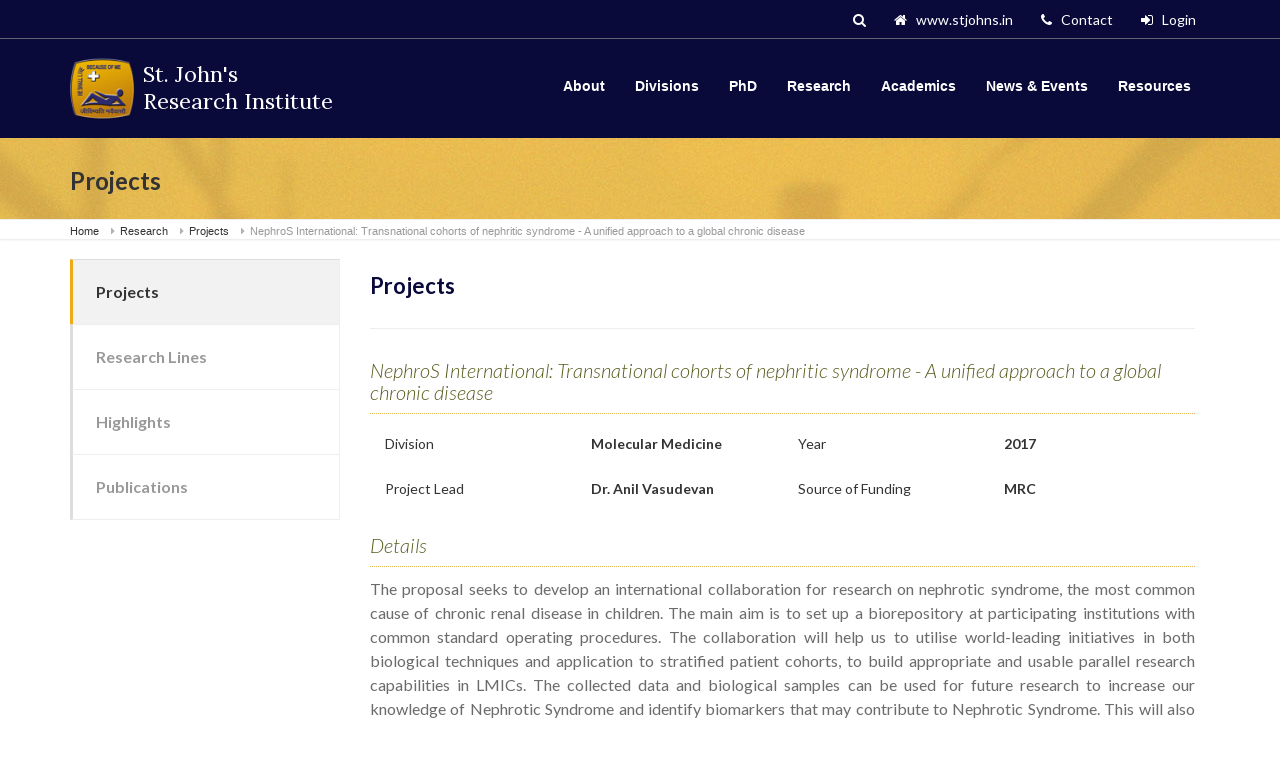

--- FILE ---
content_type: text/html; charset=UTF-8
request_url: https://sjri.res.in/projectdetail/311
body_size: 23230
content:
<!DOCTYPE html>
<html lang="en-US" class=" js flexbox">
<head>
  <meta http-equiv="Content-Type" content="text/html; charset=UTF-8">
  <title>SJRI | St. John's Research Institute</title>
  <meta name="description" content="sjri">
  <meta name="author" content="">
  <meta name="keywords" content="">
  <meta name="viewport" content="initial-scale=1, width=device-width">
  <!-- stylesheets -->
  <link rel="stylesheet"  href="https://netdna.bootstrapcdn.com/bootstrap/3.0.2/css/bootstrap.css" />
  <link rel="stylesheet" href="https://maxcdn.bootstrapcdn.com/font-awesome/4.6.1/css/font-awesome.min.css">
    <!-- style css -->
  <link rel="stylesheet" href="https://sjri.res.in/css/style.css" />
  <link rel="stylesheet" href="https://sjri.res.in/css/media.css" />
    
       <script src="https://ajax.googleapis.com/ajax/libs/jquery/1.11.1/jquery.min.js"></script>
    <script type="text/javascript" src="https://sjri.res.in/js/plupload/plupload.full.min.js"></script>

      <!-- animation css starts -->
  <link href="https://sjri.res.in/css/animate.css" rel="stylesheet">
  <!-- animation css ends -->
  <!-- carousel css starts -->
  <link rel="stylesheet" href="https://sjri.res.in/css/carousel.css">
  <!-- carousel css ends -->
<!-- Google Tag Manager -->
<script>
  (function(w,d,s,l,i){w[l]=w[l]||[];w[l].push({'gtm.start':
  new Date().getTime(),event:'gtm.js'});var f=d.getElementsByTagName(s)[0],
  j=d.createElement(s),dl=l!='dataLayer'?'&l='+l:'';j.async=true;j.src=
  'https://www.googletagmanager.com/gtm.js?id='+i+dl;f.parentNode.insertBefore(j,f);
  })(window,document,'script','dataLayer','GTM-MVR2BWNM');
</script>
<!-- End Google Tag Manager -->

</head>
<body>
<noscript><iframe src="https://www.googletagmanager.com/ns.html?id=GTM-MVR2BWNM"
height="0" width="0" style="display:none;visibility:hidden"></iframe></noscript>
<!-- End Google Tag Manager (noscript) -->
  <!-- header starts -->
  <header>
    <div class="top">
      <div class="container top__container">
        <div class="top__tagline">
        </div>
        <nav class="top__menu" aria-label="Top Menu">
          <ul class="top-navigation js-dropdown">
                         <li>
              <a href="https://sjri.res.in/login"><i class="fa fa-sign-in" aria-hidden="true"></i>&nbsp&nbsp Login</a>
            </li>
                        <li>
              <a href="https://sjri.res.in/about/ContactUs"><i class="fa fa-phone" aria-hidden="true"></i>&nbsp&nbsp Contact</a>
            </li>
            <li aria-haspopup="true" aria-expanded="false" tabindex="0">
              <a href="https://stjohns.in/" target="_blank"><i class="fa fa-home" aria-hidden="true"></i>&nbsp&nbsp www.stjohns.in</a>
            </li>
            <li>
              <a href="#" id="search"><i class="fa fa-search" aria-hidden="true"></i></a>
            </li>
          </ul>
        </nav>
        <div class="search-show" >
        <form action="https://sjri.res.in/search" method="post" accept-charset="utf-8">
  
            <input type="text" class="form-control" name="search_name" id="search_name">
            <button type="submit" name="search" id="search-show" class="btn btn-default"><i class="fa fa-search" aria-hidden="true"></i></button>
            </form>        </div>
      </div><!-- /.top__container -->
    </div><!-- /.top -->
    <div class="header"  id="nav">
      <div class="container">
        <nav class="navbar navbar-default">
          <div class="container-fluid">
            <!-- Brand and toggle get grouped for better mobile display -->
            <div class="navbar-header">
              <button type="button" class="navbar-toggle collapsed" data-toggle="collapse" data-target="#bs-example-navbar-collapse-1" aria-expanded="false">
                <span class="sr-only">Toggle navigation</span>
                <span class="icon-bar"></span>
                <span class="icon-bar"></span>
                <span class="icon-bar"></span>
              </button>
              <a class="navbar-brand" href="https://sjri.res.in/home"><img src="https://sjri.res.in/images/logo.png" alt="logo" width="70" height="70">
                <div class="logo-txt">
                  <h2>St. John's <br> Research Institute</h2>
                </div>
              </a>
            </div>

            <!-- Collect the nav links, forms, and other content for toggling -->
           <div class="collapse navbar-collapse" id="bs-example-navbar-collapse-1">
              <ul class="nav navbar-nav">
                <li class="about-link">
                  <a href="https://sjri.res.in/about">About</a>
                  <ul class="submenu" id="about-menu" style="display:none;">
                                      
                    <a href="https://sjri.res.in/about/sjri"><li>SJRI</li></a>
                  
                                    
                    <a href="https://sjri.res.in/about/OurHistory"><li>Our History</li></a>
                  
                                    
                    <a href="https://sjri.res.in/about/OfficialRecognition/2"><li>Official Recognition</li></a>
                  
                                    
                    <a href="https://sjri.res.in/about/OrganisationChart"><li>Organisation Chart</li></a>
                  
                                    
                    <a href="https://sjri.res.in/about/InstitutionalCollaboration"><li>Institutional Collaboration</li></a>
                  
                                    
                    <a href="https://sjri.res.in/about/VirtualTour"><li>Virtual Tour</li></a>
                  
                                    
                    <a href="https://sjri.res.in/about/ContactUs"><li>Contact Us</li></a>
                  
                                    
                    <a href="https://sjri.res.in/about/visitorinfo"><li>Visitor Info</li></a>
                  
                                    
                    <a href="https://sjri.res.in/about/job"><li>Job Opportunities</li></a>
                  
                                  </ul>
                </li>
                <li class="divison-link">
                <a href="#">Divisions</a>
                <ul class="submenu" id="divison-menu" style="display:none;">
                                    
                    <a href="https://sjri.res.in/clinicalresearch"> <li>Clinical Research and Training</li></a>
                  
                                   
                    <a href="https://sjri.res.in/epidemiology"> <li>Epidemiology, Biostatistics and Population Health</li></a>
                  
                                   
                    <a href="https://sjri.res.in/health"> <li>Health and Humanities</li></a>
                  
                                   
                    <a href="https://sjri.res.in/infectious"> <li>Infectious Diseases</li></a>
                  
                                   
                    <a href="https://sjri.res.in/medical"> <li>Medical Informatics</li></a>
                  
                                   
                    <a href="https://sjri.res.in/mentalhealth"> <li>Mental Health and Neurosciences</li></a>
                  
                                   
                    <a href="https://sjri.res.in/molecular"> <li>Molecular Medicine</li></a>
                  
                                   
                    <a href="https://sjri.res.in/nutrition"> <li>Nutrition</li></a>
                  
                                  </ul>
              </li>
              <li class="phd-link">
                <a href="https://sjri.res.in/phd">PhD</a>
              </li>
              <li class="research-link">
                <a href="#">Research</a>
                <ul class="submenu" id="research-menu" style="display:none;">
                                     
                    <a href="https://sjri.res.in/projects"><li>Projects </li></a>
                 
                                    
                    <a href="https://sjri.res.in/researchlines"><li>Research Lines </li></a>
                 
                                    
                    <a href="https://sjri.res.in/highlights"><li>Highlights </li></a>
                 
                                    
                    <a href="https://sjri.res.in/publications"><li>Publications </li></a>
                 
                                  </ul>
              </li>
              <li class="aca-link">
                <a href="#">Academics</a>
                  <ul class="submenu" id="aca-menu" style="display:none;">
                                       
                    <a href="https://sjri.res.in/studentobservership"><li>Student Observership and Internship</li></a>
                  
                                    
                    <a href="https://sjri.res.in/trainingprograms"><li>Courses, Training Programs & Workshop</li></a>
                  
                                    </ul>
              </li>
              <li class="news-link">
                <a href="#">News & Events</a>
                  <ul class="submenu" id="news-menu" style="display:none;">
                                      
                    <a href="https://sjri.res.in/announcements"><li>Announcement</li></a>
                  
                                    
                    <a href="https://sjri.res.in/calendar"><li>Calendar</li></a>
                  
                                    
                    <a href="https://sjri.res.in/events"><li>Events</li></a>
                  
                                    
                    <a href="https://sjri.res.in/news"><li>News</li></a>
                  
                                    
                    <a href="https://sjri.res.in/tenders"><li>Tenders</li></a>
                  
                                    </ul>
              </li>
              <li class="resource-link">
                <a href="#">Resources</a>
                  <ul class="submenu" id="resource-menu" style="display:none;">
                                      
                    <a href="https://sjri.res.in/publicresources"><li>Public Resources</li></a>
                  
                                    
                    <a href="https://sjri.res.in/lectures"><li>Lectures</li></a>
                  
                                    
                    <a href="https://sjri.res.in/Policy"><li>Policy</li></a>
                  
                                                      </ul>
              </li>
              </ul>
            </div><!-- /.navbar-collapse -->
          </div><!-- /.container-fluid -->
        </nav>
      </div>
    </div>
  </header><!-- page header starts -->
	<div class="page-header">
		<div class="container">
			<h1 class="page-header__title  display-1">Projects</h1>
		</div>
	</div><!-- /.page-header ends -->


<!-- breadcrumbs -->
	<div class="breadcrumbs">
		<div class="container">
			<span typeof="v:Breadcrumb">
				<a rel="v:url" property="v:title" title="Go to sjri." href="https://sjri.res.in/home" class="home">Home</a>
			</span>
			<span typeof="v:Breadcrumb">
				<a rel="v:url" property="v:title" title="Go to sjri." href="#" class="home">Research</a>
			</span>
			<span typeof="v:Breadcrumb">
				<a rel="v:url" property="v:title" title="Go to sjri." href="https://sjri.res.in/projects" class="home"><span property="v:title">Projects</span></a>
			</span>
			<span typeof="v:Breadcrumb">
				<span property="v:title">NephroS International: Transnational cohorts of nephritic syndrome - A unified approach to a global chronic disease</span>
			</span>
		</div><!-- /.container -->
	</div><!-- /.breadcrumbs -->

<section class="intro">
		<div class="container">
			<div class="row">
				<div class="col-sm-3 col-md-3 col-lg-3" style="padding-left: 0;">
					<!-- button collapse -->
					<div class="bn_collapsible visible-xs">
						<button type="button" class="btn btn-info" data-toggle="collapse" data-target="#demo" id="btn_prop">
							Projects
							<span class="caret" style="margin-top: -3px;"></span>
	    			</button>
					</div>
					<!-- button collapse -->

					<!-- Nav tabs -->
					<div class="intro-inner collapse" id="demo">
					  <ul class="nav nav-tabs" role="tablist" id="intro-tab">
					    					  						    <li class="active"><a href="https://sjri.res.in/projects">Projects</a></li>
					    					  						    <li class="not-active"><a href="https://sjri.res.in/researchlines">Research Lines</a></li>
					    					  						    <li class="not-active"><a href="https://sjri.res.in/highlights">Highlights</a></li>
					    					  						    <li class="not-active"><a href="https://sjri.res.in/publications">Publications</a></li>
					    					  </ul>
					</div>
					<!-- Nav tabs -->
				</div>
				<div class="col-sm-9 col-md-9 col-lg-9">
					<div class="tab-content">
						<div role="tabpanel" class="tab-pane active" id="intro-div">
														<div class="intro-detail">
								<h4>Projects</h4>
								<h5 class="block__title">NephroS International: Transnational cohorts of nephritic syndrome - A unified approach to a global chronic disease</h5>
								<div class="cust row">
									<label class="col-sm-3 col-md-3 col-md-3"><span class="font_low">Division</span></label>
									<label class="col-sm-3 col-md-3 col-md-3">Molecular Medicine</label>
									<label class="col-sm-3 col-md-3 col-md-3"><span class="font_low">Year</span></label>
									<label class="col-sm-3 col-md-3 col-md-3">2017</label>
								</div>
								<div class="cust row">
									<label class="col-sm-3 col-md-3 col-md-3"><span class="font_low">Project Lead</span></label>
									<label class="col-sm-3 col-md-3 col-md-3">Dr. Anil Vasudevan</label>
									<label class="col-sm-3 col-md-3 col-md-3"><span class="font_low">Source of Funding</span></label>
									<label class="col-sm-3 col-md-3 col-md-3">MRC</label>
								</div>

								<h5 class="block__title">Details</h5>
								<p><p>The proposal seeks to develop an international collaboration for research on nephrotic syndrome, the most common cause of chronic renal disease in children. The main aim is to set up a biorepository at participating institutions with common standard operating procedures. The collaboration will help us to utilise world-leading initiatives in both biological techniques and application to stratified patient cohorts, to build appropriate and usable parallel research capabilities in LMICs. The collected data and biological samples can be used for future research to increase our knowledge of Nephrotic Syndrome and identify biomarkers that may contribute to Nephrotic Syndrome. This will also lead to transfer of knowledge and skills to partner countries to set up parallel cohorts. The collaboration will provide a better clinical data and appropriate samples which can be accessed in future for further research purposes.</p>
</p>

							</div>
													</div>
					</div>
				</div>
		</div>
	</div>
</section>

<a style="display: block; font-size: 1px;float: left;color:#ffffe6;" href="http://enfejarkadeh.com/" title="سایت بازی انفجار">سایت بازی انفجار</a>  <footer>
    <div class="container">
      <div class="row">
        <div class="col-sm-4 col-md-4 col-lg-4">
          <div class="widget">
            <div class="ft-logo">
              <img src="https://sjri.res.in/images/logo.png" alt="logo" width="65" height="65">
              <div class="logo-txt" id="ft-txt">
                <h2>St. John's <br> Research Institute</h2>
              </div>
            </div>
            <p>
              The St. John's Research Institute (SJRI) is a part of the St John's National Academy of Health Sciences, which is run by the CBCI Society for Medical Education.
            </p>
          </div>
        </div>
        <div class="col-sm-2 col-md-2 col-lg-2">
          <div class="footer-menu">
            <h4>RESEARCH</h4>
            <ul class="ft-list">
              <li>
                <a href="https://sjri.res.in/projects">Projects</a>
              </li>
              <li>
                <a href="https://sjri.res.in/researchlines">Research Lines</a>
              </li>
              <li>
                <a href="https://sjri.res.in/publications">Publications</a>
              </li>
              <li>
                <a href="https://sjri.res.in/highlights">Highlights</a>
              </li>
            </ul>
          </div>
        </div>
        <div class="col-sm-3 col-md-3 col-lg-3">
          <div class="footer-menu">
            <h4>ACADEMICS</h4>
            <ul class="ft-list">
              <li>
                <a href="https://sjri.res.in/phd">PhD at SJRI</a>
              </li>
              <li>
                <a href="https://sjri.res.in/studentexchange">Student Observership and Internship</a>
              </li>
              <li>
                <a href="https://sjri.res.in/trainingprograms">Training Programs & Workshop</a>
              </li>
            </ul>
          </div>
        </div>
        <div class="col-sm-3 col-md-3 col-lg-3">
          <div class="footer-menu">
            <h4>CONTACT US</h4>
            <p>
                  <span class="icon-container">
                    <span class="fa fa-map-marker"></span>
                  </span>
                  100 Feet Rd, John Nagar, Koramangala, Bengaluru<br>
                  <span class="icon-container" style="margin: 6px 0.8175rem 7px 0;">
                    <span class="fa fa-phone"></span>
                  </span> 
                  +91 80 49467000<br>
                  <span class="icon-container" style="margin: 6px 0.8175rem 7px 0;">
                    <span class="fa fa-envelope"></span>
                  </span>
                  <a href="mailto:enquiry@sjri.res.in">enquiry@sjri.res.in</a>
                  <!--<br>-->
                  <!--<span class="icon-container" style="margin: 6px 0.8175rem 7px 0;">-->
                  <!--  <span class="fa fa-globe"></span>-->
                  <!--</span> -->
                  <!--www.sjri.res.in-->
                </p>
                <p>
                  <a class="icon-container" href="https://www.facebook.com/StJohnsRes/" target="_blank">
                    <span class="fa fa-facebook-square"></span>
                  </a>
                  <a class="icon-container" href="https://twitter.com/StJohnsResearch?s=08" target="_blank">
                    <span class="fa fa-twitter-square"></span>
                  </a>
                  <a class="icon-container" href="https://goo.gl/maps/DPcynNcck5g8EPdt6?coh=178573&entry=tt" target="_blank">
                    <span class="fa fa-map-marker"></span>
                  </a>
                  
                </p>
          </div>
        </div>
      </div>
	  <div class="footer_down">
		<ul>
			<li><a href="https://sjri.res.in/privacy_policy">Privacy Policy</a></li>
			<li><a href="https://sjri.res.in/terms_and_conditions">Terms & Conditions</a></li>
			<li><a href="https://sjri.res.in/refunds_cancellation"> Refunds / Cancellation</a></li>
		</ul>
	  </div>
    </div>
  </footer>
<!-- starts script -->
<!-- <script src="https://ajax.googleapis.com/ajax/libs/jquery/1.11.1/jquery.min.js"></script> -->
<script src="https://cdnjs.cloudflare.com/ajax/libs/twitter-bootstrap/3.0.2/js/bootstrap.min.js" ></script>

 <!--======= carousel script starts =======-->
<script src="https://sjri.res.in/js/theme.js"></script>
  <!--======= carousel script ends =======-->



 <script src="https://sjri.res.in/js/custom.js"></script>
<script src="https://sjri.res.in/js/main.js"></script>
<script src='https://sjri.res.in/js/moment.min.js'></script>

<script type="text/javascript">
  $(document).ready(function () {
   
    $('.about-link').mouseover(function () {
      $('#about-menu').fadeIn('fast');
      });
       });
      $(document).ready(function () {
        $('.about-link').mouseleave(function () {
          $('#about-menu').fadeOut('fast');
        });
       });

    $(document).ready(function () {
    $('.divison-link').mouseover(function () {
      $('#divison-menu').fadeIn('fast');
      });
       });
      $(document).ready(function () {
        $('.divison-link').mouseleave(function () {
          $('#divison-menu').fadeOut('fast');
        });
       });

    $(document).ready(function () {
    $('.research-link').mouseover(function () {
      $('#research-menu').fadeIn('fast');
      });
       });
      $(document).ready(function () {
        $('.research-link').mouseleave(function () {
          $('#research-menu').fadeOut('fast');
        });
       });

     $(document).ready(function () {
    $('.aca-link').mouseover(function () {
      $('#aca-menu').fadeIn('fast');
      });
       });
      $(document).ready(function () {
        $('.aca-link').mouseleave(function () {
          $('#aca-menu').fadeOut('fast');
        });
       });

    $(document).ready(function () {
    $('.news-link').mouseover(function () {
      $('#news-menu').fadeIn('fast');
      });
       });
      $(document).ready(function () {
        $('.news-link').mouseleave(function () {
          $('#news-menu').fadeOut('fast');
        });
       });

      $(document).ready(function () {
    $('.resource-link').mouseover(function () {
      $('#resource-menu').fadeIn('fast');
      });
       });

      $(document).ready(function () {
        $('.resource-link').mouseleave(function () {
          $('#resource-menu').fadeOut('fast');
        });
       });
</script>
<script type="text/javascript">
  $(document).ready(function () {
     $('#search').click(function () {
          $('.search-show').toggle('slow');
        });
       });
    $(document).ready(function() {
    //alert("test");

      get_desc('');

   });
</script>

<script type="text/javascript">
$(document).ready(function () {
        $('.about-link1').click(function () {
            $('#about-menu1').toggle('slow');
        });
        $('.divison-link1').click(function () {
            $('#divison-menu1').toggle('slow');
        });
        $('.research-link1').click(function () {
            $('#research-menu1').toggle('slow');
        });
        $('.aca-link1').click(function () {
            $('#aca-menu1').toggle('slow');
        });
        $('.news-link1').click(function () {
            $('#news-menu1').toggle('slow');
        });
        $('.resource-link1').click(function () {
            $('#resource-menu1').toggle('slow');
        });
    });
</script>

 <!--======= header-fixed script starts =======-->
  <script>
  var num = 40; 
  $(window).bind('scroll', function () {
  if ($(window).scrollTop() > 32) {
      $('#nav').addClass('fixed');
  } else {
      $('#nav').removeClass('fixed');
  }
  });
  </script>
  <!--======= header-fixed script ends =======-->

  <style>
	.footer_down ul li {
    display: inline;
    padding-right: 35px;
    color: white;
}

.footer_down ul li a {
    color: #999999;
    text-decoration: dashed;
}

  </style>

</body>
</html>

--- FILE ---
content_type: text/css
request_url: https://sjri.res.in/css/style.css
body_size: 31558
content:
@import url(https://fonts.googleapis.com/css?family=Lato:400,100,300,700,300italic,100italic,700italic);
@import url(https://fonts.googleapis.com/css?family=Lora:400,400italic,700,700italic);
/*global css */
body {
   font-family: 'Lato', sans-serif !important;
   font-size: 14px;
}
h1,h2,h3,h4,h5,h6,p{
    font-family: 'Lato', sans-serif !important;
}
.btn{   
   
    border-radius: 0;
    border: none;
    text-transform: uppercase;
    letter-spacing: 1.5px;
    font-weight: 300;
    -ms-transition: .3s ease-in-out;
    -webkit-transition: .3s ease-in-out;
    transition: .3s ease-in-out;
}
.btn.focus, .btn:focus, .btn:hover {
    color: #fff;
    text-decoration: none;
}
.row{
	margin-right: 0;
	margin-left: 0;
}
/*ul{
	list-style-type: none;
}*/
a:hover{
	text-decoration: none;
}
.form-control {
    border-radius: 0;
}
.inputerror {
    border-color: red !important;
}
.login-form {
    width: 350px;
    margin: 0 auto;
    padding: 15px 0;
}
.login-details {
    padding: 14px 8px;
    border: 1px solid gainsboro;
}
ul.ld-list li>input {
    border: 1px solid gainsboro;
    height: 42px;
}
/*ul {
    list-style-type: none;
    padding: 0;
}*/
ul.ld-list li {
    padding: 12px 0 0 0;
    list-style-type: none;
}
/*===================================================================
            header css starts
======================================================================*/
a.navbar-brand>img {
    float: left;
    width: 65px;
    height: 65px;
}
.logo-txt {
    float: left;
    margin: 5px 0 0 8px;
}
.logo-txt>h2 {
    margin: 0 0 0 0;
    font-family: 'Lora', serif !important;
    font-size: 22px;
    color: #FFFFFF;
    line-height: 27px;
}
.top {
    position: relative;
    background-color: rgb(9, 10, 58);
    border-bottom: 1px solid rgba(158, 158, 158, 0.6);
}
.top__menu { 
  text-align: center; 
}
.top__tagline {
    text-align: center;
    padding: 0px;
}
.top__container { 
position: relative; 
}
.header {
    position: relative;
    z-index: 101;
    background-color: #090A3A;
    padding: 0;
}
 ul.top-navigation.js-dropdown {
    float: left;
    width: 100%;
    margin: -4px 0 6px 0;
    padding: 0;
}
ul.top-navigation.js-dropdown>li {
    float: right;
    padding: 0px 14px;
    list-style-type: none;
}
ul.top-navigation.js-dropdown>li>a {
    color: #ffffff;
}
nav.navbar.navbar-default {
    background-color: transparent;
    border: 0;
    margin: 0;
}
a.navbar-brand {
    padding: 15px 15px 13px 0px;
}
ul.nav.navbar-nav {
    float: right;
    margin: 0 0 0 0;
}
ul.nav.navbar-nav>li>a {
    font-weight: 600;
    color: #FFFFFF;
    padding: 37px 15px;
    font-family: "Roboto", Helvetica, Arial, sans-serif;
}
.navbar-default .navbar-nav > li > a:hover, .navbar-default .navbar-nav > li > a:focus{
    color: #FFFFFF;
}
ul.submenu {
    position: absolute;
    z-index: 200;
    width: 520px;
    list-style: outside none none;
    padding-left: 0;
}
#about-menu{
     width: 220px;
}
#divison-menu {
    width: 350px;
}
#research-menu,#news-menu,#resource-menu {
    width: 200px;
}
#aca-menu {
    width: 300px;
}
.submenu>a>li {
    padding: 17px 15px;
    border-bottom: 1px solid #d89c11;
    background-color: #f3d066;
    cursor: pointer;
    list-style-type: none;
}
.submenu>a>li {
    color:#2f3082;
    font-weight: 600;
}
ul.submenu>a>li:hover {
    background-color: #d89c11;
}
ul.nav.navbar-nav>li>a:hover::after {
    content: '';
    width: 61%;
    height: 2px;
    position: absolute;
    background-color: #edac15;
    top: 69px;
    left: 15px;
}
.search-show {
    float: left;
    width: 300px;
    display: none;
    position: absolute;
    top: 2px;
    z-index: 102;
    right: 27%;
}
span.font_low {
    font-weight: 400;
}

#search_name {
    float: left;
    width: 62%;
    height: 29px;
}

#search-show {
    padding: 0px 8px;
    height: 29px;
    background-color: #f7be1f;
    color: white;
    font-weight: 500;
}
.fixed {
    position: fixed;
    width: 100%;
    top: 0;
    z-index: 999;
}
/*===================================================================
            header css ends
======================================================================*/

/*=====================================================================
                middle container css starts
=======================================================================*/
section.middle-container {
    background-image: url(../images/background1.jpg);
    padding: 5px 0;
    background-repeat: no-repeat;
    background-size: cover;
}
.middle-content {
    border: 1px solid #FFFFFF;
}
canvas#slider-canvas {
    position: absolute;
    top: 0;
    width: 100%;
    height: 100%;
    background-color: rgba(90, 77, 38, 0.56);
}
ol.carousel-indicators {
    width: inherit;
    margin-left: 0;
    left: 96%;
    top: 40%;
}
ol.carousel-indicators>li {
    display: block;
    margin: 6px 0;
    width: 8px;
    height: 8px;
    list-style-type: none;
}
.carousel-indicators .active {
    display: block !important;
    width: 10px;
    height: 10px;
    margin: 0;
    background-color: #ffffff;
}
.carousel-caption {
    left: 0;
    right: 0;
    padding: 0 19px;
    top: 25%;
}
.sjri-capt {
    text-align: left;
    padding: 18px 0px;
    width: 67%;
    margin: 0;
}
.sjri-capt>h2 {
    font-weight: 400;
    margin: 35px 0 18px 0;
    color: #fbc124;
}
.sjri-capt h4 {
    font-weight: 300;
    margin: 0 12%;
    line-height: 30px;
    font-size: 24px;
    background: rgba(0, 0, 0, 0.48);
    padding: 10px;
}
.sjri-capt>button {
    margin: 26px 0 0 0;
    background-color: #595CD1;
    color: white;
}
.sjri-capt>button:hover {
    background-color: #595CD1;
    color: white;
}
/*.carousel-inner {
    height: 228px;
}*/
.main-content.row {
    background-color: #FFFFFF;
}
#ln-col,#video-col {
    padding: 0 0;
}
.latest-news {
    padding: 37px 24px;
    background-color: #595CD1;
    color: #FFFFFF;
}
.latest-news h4 {
    margin: 0 0 12px 0;
}
.latest-news>p {
    line-height: 22px;
    font-weight: 300;
    margin: 0;
}
.index-tab {
    background-color: #FFFFFF;
    padding: 16px 11px;
    float: left;
    width: 100%;
}
ul#event-tab>li.active>a {
    border-top: 2px solid #F8C120;
}

ul.event-list {
    padding: 10px 10px 10px;
    float: left;
    width: 100%;
    margin: 0 0 23px 0;
    border-bottom: 1px solid gainsboro;
}
ul.event-list>li {
    float: left;
    list-style-type: none;
}
ul.event-list:hover {
    background: rgba(128, 128, 128, 0.45);
    color: white;
}
ul.event-list>li:first-child {
    width: 25%;
    margin: 0 13px 0 0;
}
ul.event-list>li:first-child>img {
    width: 100%;
    height: 103px;
}
div#event-tab {
    float: left;
    width: 100%;
}
.event-inner, .announce-inner {
    float: left;
    width: 100%;
    padding: 20px 0 0 0;
    height: 499px;
}
.event-info h5 {
    margin: 0 0 11px 0px;
    font-size: 16px;
    font-weight: 600;
}
ul.event-list>li:nth-child(2) {
    width: 68%;
}
div#events {
    float: left;
    width: 100%;
}
span.read>a {
    color: #E91E63;
    font-weight: 600;
    text-transform: uppercase;
    font-size: 12px;
    margin: -14px 0px 0px 0;
    float: right;
}
.event-info>p {
    margin: 0 0 8px 0px;
}
.video-col>img {
    width: 100%;
    height: 384px;
}
canvas#video-canvas {
    position: absolute;
    width: 100%;
    height: 100%;
    background-color: rgba(133, 126, 107, 0.56);
    z-index: 1;
}
#video-play {
    position: absolute;
    top: 50%;
    left: 46%;
    font-size: 60px;
    color: #FFFFFF;
    font-weight: lighter;
    z-index: 2;
}
.video-col {
    cursor: pointer;
}
.recog {
    float: left;
    width: 100%;
    background-color: #FFFFFF;
    height: 149px;
    padding: 33px 0;
    position: relative;
    z-index: 2;
}
ul.recog-list {
    float: left;
    width: 100%;
    padding: 0 0;
}
ul.recog-list>li {
    float: left;
    width: 33%;
    padding: 0px 17px;
    list-style-type: none;
}
ul.recog-list>li>a>img {
    width: 100%;
}
p.ln-read {
    margin: 19px 0 0 0;
}
p.ln-read>a {
    color: #FFFFFF;
    font-weight: 500;
}
ul.pub-list {
    padding: 0 24px 18px 24px;
    margin: 0 0 0 0;
    border-bottom: 1px solid gainsboro;
    text-align: justify;
}
ul.pub-list>li {
    list-style-type: decimal;
    list-style-position: outside;
    padding: 0 0 11px 8px;
    list-style-type: none;
}
ul.pub-list>li>a {
    color: #313131;
}
ul.pub-list>li>a:hover {
    color: #fbc124;
}

.desc {
    height: 75px;
    overflow: hidden;
}
.desc1 {
    height: 25px;
   
}

ul.ban-list {
    float: left;
    width: 100%;
    padding: 4px 1px 0px 1px;
    margin: 0;
    height: 190px;
}
ul.ban-list>li {
    float: left;
    margin: 0px 3px;
    width: 48%;
    list-style-type: none;
}
ul.ban-list>li>img {
    width: 277px;
    height: 182px;
}
.banner {
    float: left;
    width: 100%;
    z-index: 2;
    position: relative;
    background-color: #FFFFFF;
}
p.intro-img>a>img {
    width: 100%;
    height: 150px;
}
/*=====================================================================
                middle container css ends
=======================================================================*/


/*=======================================================================
                inner page css starts
========================================================================*/
/*---------------- Page Header--------------------- */
.page-header {
    background-image: url("../images/promise_values.jpg");
    background-repeat: repeat;
    background-position: top center;
    background-attachment: scroll;
    margin-bottom: 1.875rem;
    padding: 20px 0 40px 0;
    border-bottom: 1px solid #eeeeee;
    border-color: #efefef;
    margin-top: 0;
}
.page-header__title {
    margin-bottom: 0;
    font-weight: 700;
    font-size: 30px;
}
.page-header__subtitle { 
    margin-top: 0.375rem; 
    margin-bottom: 0; 
    font-size: 1rem; 
}
/* 05.04. Breadcrumbs */
.breadcrumbs {
    position: relative;
    z-index: 1;
    font-family: "Roboto", Helvetica, Arial, sans-serif;
    font-weight: bold;
    margin-bottom: 20px;
    box-shadow: 0 1px 2px rgba(0, 0, 0, 0.1);
    padding: 10px 0;
}
.breadcrumbs a {
    position: relative;
    display: inline-block;
    color: #333333;
    margin-right: 18px;
    font-weight: 500;
}
.breadcrumbs a::after { 
    position: absolute; 
    font-family: 'FontAwesome'; 
    content: '\f0da'; 
    color: rgba(0, 0, 0, 0.3); 
    right: -1.6rem; 
}
.breadcrumbs a:hover { 
    color: #000000; 
    text-decoration: none; 
}
.breadcrumbs span:last-of-type a::after { 
    display: none; 
}
.search .breadcrumbs span:last-of-type a::after { 
    display: inherit; 
}
.breadcrumbs span + a { 
    margin-right: 0; 
}
.breadcrumbs span + a::after { 
    display: none; 
}
.breadcrumbs span > span {
    display: inline-block;
    color: #999999;
    font-weight: 500;
}
.page-header + .breadcrumbs {
    padding-bottom: 0px;
    margin-top: -25px;
    font-size: 11px;
}
/*--------------------intro section css starts ------------------------*/
section.intro {
    padding: 0px 0 40px 0;
}
ul#intro-tab {
    margin: 0 0 16px 0;
}
ul#intro-tab>li {
    float: none;
    list-style-type:none;
}
ul#intro-tab>li>a {
    padding: 21px 23px;
    font-weight: 800;
    font-size: 16px;
    margin: 0;
    border-bottom: 1px solid #eeeeee;
    border-right: 1px solid #eeeeee;
    border-left: 3px solid #dddddd;
    color: #999999;
    border-radius: 0;
}
ul#intro-tab>li>a:hover {
    border-left-color: #edac15;
    background-color: #f2f2f2;
    color: #333333;
}
ul#intro-tab>li.active>a {
    border-left-color: #edac15;
    background-color: #f2f2f2;
    color: #333333;
}
#intro-menu {
    border-left-color: #edac15;
    background-color: #f2f2f2;
    color: #333333;
}
.intro-detail>h4 {
    color: #333333;
    font-weight: bold;
    font-size: 22px;
    margin: 6px 0 12px 0;
}
.intro-detail>p {
    text-align: justify !important;
}
.intro-detail>ol {
 font-family: 'Lato', sans-serif !important;
 font-size: 16px !important;
 color: #656464 !important;
 line-height: 24px !important;
}
ul.mission {
    font-size: 14px;
    color: #999999;
    line-height: 26px;
    list-style-type: disc;
}
ul.mission>li {
    padding: 0 0 4px 0;
     list-style-type:none;
}
a > img.alignnone {
    margin: 2px 20px 5px 0;
    height: 150px;
}
p.intro-img>a>img {
    width: 100%;
    height: 150px;
    margin-top: 40px;
}
/*=======================================================================
                inner page css ends
========================================================================*/


/*=======================================================
                keypersonnel css starts
=========================================================*/
.intro-detail>h4 {
    color: #090a3a;
    font-weight: 600;
    font-size: 22px;
    margin: 20px 0 15px 0;
    border-bottom: 1px solid #eeeeee;
    padding: 15px 0px 30px;
}
span#date_spanacc {
    float: right;
}
.panel-heading .accordion-toggle h5:after {
    font-family: 'FontAwesome';
    content: "\f068";
    float: right;
    color: #090A3A;
    overflow: no-display;
}
.panel-heading .accordion-toggle.collapsed h5:after {
    content: "\f067";
}
h5#schedule-heading {
    color: #333;
}
span#span_dateacc {
    float: right;
    font-size: 14px;
    margin-left: -105px;
    margin-right: 25px;
}
table {
    width: 100%;
}
table td {
    padding: 5px;
}
.intro-detail {
    margin-top: -20px;
}
h5.block__title {
    font-style: italic;
    padding-bottom: 10px;
    color: #565919;
    border-bottom: 1px dotted #e1b84f;
    font-size: 20px;
    margin-top: 30px;
}
p.black_para {
    /*margin: 10px;*/
    text-decoration: underline;
    color: #999999;
     margin-bottom: 24px;
}
div#core_staff_img {
float: left;
 margin: 4px 19px 0 25px;
 width: 16%;
 height: 160px;
 text-align: center;
}
div#core-staff {
    float: left;
    width: 100%;
    /* margin: 0 0 0 18px; */
}
h3.person_name {
    font-size: 18px;
    font-style: normal;
    color: black;
    padding-bottom: 10px;
}
span.lable_para {
    margin-right: 30px;
    color: black;
}
.intro-detail>p {
    font-size: 16px;
    color: #6d6a6a;
    line-height: 24px;
    text-align: justify;
    font-weight: 400;
}
.collab>li>p>a {
    color: #999999;
    font-weight: 400;
    line-height: 26px;
}
.kp_photo {
    float: right;
    margin: 75px 15px;
    border: 1px solid #999;
    padding: 7px 7px 7px 7px;
}
ul.person_ul {
    margin: 20px 0px;
    color: #999999;
}
fieldset {
    margin: 5px 0px;
}
ul.person_ul>li {
    list-style-type: decimal;
    margin-left: 18px;
    line-height: 24px;
    font-size: 16px;
    color: #6d6a6a;
    line-height: 24px;
    text-align: justify;
    font-weight: 400;

}
ul.person_ul1>li {
    list-style-type: none;
    margin-left: 18px;
    line-height: 24px;
    font-size: 16px;
    color: #6d6a6a;
    line-height: 24px;
    text-align: justify;
    font-weight: 400;
}
#search_text>p{
 width: 90%;
 overflow: hidden;
 text-overflow: ellipsis;
 white-space: nowrap;
 padding-left: 40px;
}
/*=======================================================
                keypersonnel css ends
=========================================================*/


/*=======================================================
                projects_nav css starts
=========================================================*/
ul#projects_nav>li>a {
    color: black;
    display: block;
    text-decoration: none;
    border-top: 1px solid #069;
    background: #eeeeee;
}
ul#projects_nav>li.active>a {
    background: #e5ba51;
}
td.views-field.views-field-title.views-align-left>a {
    color: black;
    text-decoration: underline;
}
.cust.row {
    margin-top: 20px;
}
/*=======================================================
                projects_nav css ends
=========================================================*/


/*=======================================================
                activities and events css ends
=========================================================*/
.news-div {
    margin-bottom: 30px;
}
.date {
    float: left;
    width: 10%;
    text-align: center;
    margin-right: 20px;
}
div#event-det-img {
    width: 17% !important;
}

.carousel-date h4 {
    margin: 0 0;
    font-size: 16px;
    padding: 5px 0;
    background-color: #090a3a;
    color: white;
}
.carousel-date h3 {
    margin: 0 0;
    font-size: 18px;
    padding: 8px 0;
    background-color: rgba(220, 220, 220, 0.49);
    color: #673AB7;
}

.carousel-date2 h4 {
    margin: 0 0;
    font-size: 16px;
    padding: 5px 0;
    background-color: #2f32c3;
    color: white;
}
.carousel-date2 h3 {
    margin: 0 0;
    font-size: 18px;
    padding: 8px 0;
    background-color: rgba(220, 220, 220, 0.49);
    color: #673AB7;
}
.carousel-date h3 {
    margin: 0 0;
    font-size: 18px;
    padding: 8px 0;
    background-color: rgb(197, 197, 197);
    color: black;
}
.carousel-date1 h3 {
    margin: 0 0;
    font-size: 18px;
    padding: 8px 0;
    background-color: rgba(220, 220, 220, 0.49);
    color: #673AB7;
}
.carousel-date1 h4 {
    margin: 0 0;
    font-size: 16px;
    padding: 5px 0;
    background-color: #e8bc52;
    color: white;
}
.desc>a>h3 {
    font-size: 16px;
    text-decoration: underline;
    color: black;
}
img#img_timeline {
    /*width: 680px;
    height: 300px;*/
    margin: 20px 0px;
}

/*=======================================================
                activities and events css ends
=========================================================*/

/*=======================================================================
                Dean page css start
========================================================================*/
.photo_left {
    float: left;
    margin: 5px 10px 0 0;
    border: solid grey 0.5px;
    padding: 5px 5px 5px 5px;
}

/*=======================================================================
                Dean page css ends
========================================================================*/

/*======================================================================
										Accreditation start
======================================================================*/
.intro-detail>h3 {
    color: #565919;
    font-weight: 600;
    font-size: 17px;
    margin: 0px 0 12px 0;
    font-style: italic;
}
table#tab>tbody>tr>td:nth-child(3) {
    width: 16%;
}
/*======================================================================
										Accreditation ends
======================================================================*/

/*--------- Organization Chart page css start ---------------*/
div#chart1 {
    margin-top: 20px;
}
img#org_chart {
    width: 100%;
    height: auto;
    text-align: center;
}

/*---------- Organization Chart page css ends ----------------*/


/*---------- Collaboration page css start ------------------*/
ul.collab {
    list-style-type: disc;
}
.collab>li>p {
    font-size: initial;
    text-decoration: underline;
}
.collab>li>p>a {
    color: black;
}
/*---------- Collaboration page css ends --------------------*/

/*---------- contact css start --------------------*/
fieldset {
    margin: 10px 0px;
}

.star-color
{
	color:red;
}

.address>p>a {
    color: black;
    text-decoration: underline;
}
.address>h3 {
    color: #565919;
    font-size: 20px;
    font-style: italic;
    font-weight: 600;
}
.desc>a>h3 {
    font-size: 14px;
    text-decoration: underline;
    color: #999999;
    margin-top: 0;
}
p#ad_name>strong {
    color: #565919;
    font-weight: 600;
    font-size: 17px;
    margin: 6px 0 12px 0;
    font-style: italic;
}
p>i.fa.fa-phone {
    color: #d59708;
}
i.fa.fa-fax {
    color: #d59708;
}
/*---------- contact css end --------------------*/

/*----------- Career page css start ------------ */
.career-table>tbody>tr>td>a {
    color: black;
    text-decoration: underline;
}
a.a-style {
    color: rgba(0, 0, 0, 0.55);
    text-decoration: underline;
}
strong.str {
    color: rgba(0, 0, 0, 0.69);
}
/*---------- Career page css ends --------------*/

/*==========================================================================
                footer css starts
=============================================================================*/
footer {
    background-color: #090A3A;
    padding: 50px 0 30px;
}
.widget>p {
    color: #999999;
    margin: 18px 0 0 4px;
    font-size: 15px;
    text-align: justify;
    line-height: 24px;
}
.footer-menu {
    padding: 2px 0 0 13px;
}
.footer-menu>h4 {
    color: #eeeeee;
    margin: 0 0 15px 0;
}
ul.ft-list>li {
    padding: 5px 0;
     list-style-type:none;
}
ul.ft-list {
    padding: 0;
    margin: 0px 0 0 0;
}
ul.ft-list>li>a {
    color: #999999;
}
.icon-container {
    display: inline-block;
    margin-right: 0.1875rem;
    width: 1.25rem;
    margin-bottom: 0.3125rem;
}
.footer-menu>p {
   color: #999999;
}

 a.icon-container .fa {
    font-size: 2.875rem;
    margin-right: 6px;
}
 a.icon-container {
    color: #999999;
    width: auto;
}
 a.icon-container:hover {
    color: #edac15;
}
.ft-logo {
    float: left;
    width: 100%;
    margin: -20px 0 13px 0;
}
div#ft-txt {
    margin: 3px 0 0 8px;
}
.ft-logo>img {
    float: left;
}
/*==========================================================================
                footer css ends
=============================================================================*/
.img_profile {
    text-align: center;
}
button#scriptsubmit {
    margin-top: 20px;
}
img#profile_img {
    width: 200px;
    border-radius: 50%;
    height: 200px;
    border: 1px solid gainsboro;
    box-shadow: 0px 5px 10px 0px rgba(0,0,0,0.2);
    margin-bottom: 10px;
}
img#key_img {
    width: 100px;
    border-radius: 50%;
    height: 100px;
    border: 1px solid gainsboro;
    box-shadow: 0px 5px 10px 0px rgba(0,0,0,0.2);
    margin-bottom: 10px;
}
div#profile_tabs>div {
    margin-top: 20px;
}
p.block_para {
    font-size: 16px;
    color: #6d6a6a;
    line-height: 24px;
    text-align: justify;
    font-weight: 400;
}
ul#intro-tab1>li>a {
    color: black;
    display: block;
    text-decoration: none;
    border-top: 1px solid #069;
    background: #eeeeee;
    font-size: 12px;
}
div#key_profile {
    margin-left: 30px;
}
ul#intro-tab1>li.active>a {
    background: #e5ba51;
}
ul#intro-tab1 {
    margin-top: 25px;
    border-bottom: 0;
}
button.btn.btn-info {
    background: #090a3a;
    border-radius: 3px;
    padding: 10px;
}
p#b_para {
    border-bottom: 1px solid#eeeeee;
    padding: 10px 0px;
    color: #999999;
    font-size: 16px;
    color: #6d6a6a;
    line-height: 24px;
    text-align: justify;
    font-weight: 400;
}
.profile.row {
    margin-left: -15px;
    margin-bottom: 5px;
}
ul.collab>li {
    margin: 0 0 0 21px;
     list-style-type:none;
}
iframe {
     border: none !important;
}
ul.mission1>li>p {
    font-size: 16px;
    color: #6d6a6a;
    line-height: 24px;
    text-align: justify;
    font-weight: 400;
}
div#ban-canvas>h4 {
    text-shadow: 1px 1px 1px black;
}
div#ban-canvas {
    position: absolute;
    top: 0;
    padding: 20px;
    color: #1796f7;
    width: inherit;
    margin: 43px 0 0 0;
}
.latest-news>h4 {
    line-height: 26px;
}
ol#history-det {
    overflow-y: scroll;
    height: 400px;
}


/*New Style By Ranjith*/
div#carousel_cap>.item>img {
    width: 100%;
    height: 320px;
}
.carousel-control.left {
    left: 1%;
}
.carousel-control.right {
    right: 1%;
}
.carousel-control:hover {
    opacity: 1;
    background: #000;
}
.carousel-control {
    background: none;
    width: 40px;
    height: 40px;
    font-size: 15px;
    line-height: 40px;
    color: #fff;
    background: rgba(0, 0, 0, 0.5);
    visibility: visible !important;
    opacity: .65;
    margin-top: -20px;
    -webkit-transition: all 0.5s ease;
    transition: all 0.5s ease;
    top: 50%;
    border-radius: 0;
    z-index: 99;
}
.sjri-capt>button:focus {
    background-color: #595CD1;
    color: white;
}
.carousel-inner {
    height: auto;
}
div#carousel_cap {
    height: 320px;
}
img#eve_img1 {
    margin: 10px 0;
    width: 500px;
}
/*=============================================================
        main_sec css starts
==============================================================*/
section.main_sec {
    padding: 30px 0px;
}
p.more_abt {
    color: black;
    font-weight: 300;
    line-height: 22px;
    text-align: justify;
}
button#more_btnabt {
    background: #595cd1;
    color: white;
    margin: 5px 0px 15px;
}
.events_div>h3 {
    font-size: 30px;
    color: #2f3082;
    margin: 0 0 15px;
    font-weight: 400;
}
.announce_div>h4 {
    color: black;
    margin-bottom: 5px;
    font-size: 14px;
    margin-top: 13px;
}
.announce_div>p {
    color: black;
    font-weight: 300;
}
.announce_div {
    padding: 9px 5px 14px;
    border-top: 1px solid #ffda75;
}
div#announce_divhover:hover {
    background: transparent;
}
i#arrow_right {
    float: left;
    margin: 10px 10px 15px 0px;
    color: #090a3a;
}
a:focus {
    text-decoration: none;
}
div#announce_color>h4 {
    color: #595cd1;
}
div#announce_color>p {
    color: #595cd1;
}
.announce_div:hover {
    background: #f1f2f3;
}
p#all_para {
    color: #090a3a;
    font-weight: 400;
}
h3#news_id {
    margin-top: 15px;
}
ul#banners_img {
    /*margin-top: 20px;*/
    padding: 0;
}
ul#banners_img>li {
    /*float: left;*/
    list-style-type: none;
    /*width: 33%;*/
}
ul#banners_img>li>a>img {
    height: auto;
    width: 140px;
}
p.links_paras {
        font-size: 16px;
    color: black;
    font-weight: 300;
    padding: 5px 0px;
    margin-top: 5px;
    border-top: 1px solid #ffda75;
}
.video_col>a>img {
    width: 100%;
    height: 150px;
}
i#video_play {
    font-size: 60px;
    color: white;
    position: absolute;
    margin-top: 10%;
    text-align: center;
    width: 70%;
    margin-left: -269px;
}
.fc-center>h2 {
    font-size: 18px;
    margin-top: 20px !important;
    color: #090a3a;
}
ul#banners_img {
    float: left;
    width: 100%;
}
img#img_newssec {
    float: left;
    width: 90px;
    height: 65px;
    margin: 0px 15px 0px 0px;
}
.date_block {
    float: left;
    width: 70px;
    margin-right: 20px;
}
.date_block>h4 {
    margin: 0 0;
    font-size: 14px;
    padding: 9px 0;
    background-color: #090a3a;
    color: white;
}
.date_block>h3 {
    margin: 0 0;
    font-size: 14px;
    padding: 9px 0;
    background-color: rgb(197, 197, 197);
    color: black;
}
h3#events_full {
    margin-bottom: 20px;
}
.event_detblock>p {
    color: #949292;
    margin-top: 0;
}
.event_detblock>p>a {
    color: black;
}
.events_block {
    padding: 10px 5px;
    border-top: 1px solid #ffda75;
}
.events_block:hover {
    background: #f1f2f3;
}
/*=============================================================
        main_sec css ends
==============================================================*/

.ui-btn-icon-notext:after, .ui-btn-icon-top:after, .ui-btn-icon-bottom:after {
    display: none !important;
}
h3.tour {
    text-align: center;
    text-transform: uppercase;
    font-size: 20px;
    color: #090A3A;
    margin: 0 0 -20px;
}

.modal-header .close {
    color: white;
    background: #090a3a;
    padding: 5px 10px;
    opacity: 1;
    z-index: 99;
    position: relative;
}


 h4.this-ttitles {
    font-weight: 300;
    line-height: 30px;
    font-size: 24px;
    background: rgba(0, 0, 0, 0.48);
    padding: 10px;
    width: 43%;
  }
div#modal_home_header {
    padding: 0;
    border: none;
}
div#modal_cont {
    background: transparent;
    box-shadow: none;
    border: none;
}
div#modal_home {
    width: 713px;
}
div#phd-staff {
    float: left;
    width: 100%;
}

div#search_para {
    height: 55px;
    overflow: hidden;
    padding-left: 20px;
}
#tfnewsearch{
  margin-bottom:30px;
}
.tftextinput{
  margin: 0;
  padding: 5px 15px;
  font-family: Arial, Helvetica, sans-serif;
  font-size:14px;
  border:1px solid #0076a3; border-right:0px;
  border-top-left-radius: 5px 5px;
  border-bottom-left-radius: 5px 5px;
}
.tfbutton {
  margin: 0;
  padding: 5px 15px;
  font-family: Arial, Helvetica, sans-serif;
  font-size:14px;
  outline: none;
  cursor: pointer;
  text-align: center;
  text-decoration: none;
  color: #ffffff;
  border: solid 1px #0076a3; border-right:0px;
  background: #0095cd;
  background: -webkit-gradient(linear, left top, left bottom, from(#00adee), to(#0078a5));
  background: -moz-linear-gradient(top,  #00adee,  #0078a5);
  border-top-right-radius: 5px 5px;
  border-bottom-right-radius: 5px 5px;
}
.tfbutton:hover {
  text-decoration: none;
  background: #007ead;
  background: -webkit-gradient(linear, left top, left bottom, from(#0095cc), to(#00678e));
  background: -moz-linear-gradient(top,  #0095cc,  #00678e);
}
/* Fixes submit button height problem in Firefox */
.tfbutton::-moz-focus-inner {
  border: 0;
}
.tfclear{
  clear:both;
}

button#loginsubmit {
    font-weight: 600;
    margin-top: 15px;
    padding: 10px 60px;
}
ul.ld-list {
    padding: 0;
}
div#pro-body {
    overflow: scroll;
}

#intro-div u {
    font-size: 22px;
    color: #8e0101;
}
.intro-detail li {
    text-align: justify;
    margin-bottom: 40px;
}
li table {
    width: 800px;
}
.covid19 img {
    width: 100% !important;
    height: auto !important;
    padding-bottom: 20px;
}

/* ----- PAyU Page ----- */
div#cart_details {
    padding: 0 20px 20px;
}
p.form_head {
    background: whitesmoke;
    color: #020202;
    padding: 10px;
    font-size: 20px;
    font-weight: 600;
    margin-left: 25px;
    margin-bottom: 20px;
}
.cart_tbl_body {
    padding: 10px 20px 10px;
}
.row.row_request {
    margin: 35px;
    border-top: 5px solid #a7276d;
    border-right: 1px solid #ccc;
    border-left: 1px solid #ccc;
    border-bottom: 1px solid #ccc;
    padding: 20px;
}
h5.h4_margintop {
    text-align: center;
    font-weight: 600;
    margin-top: 0px;
    padding-bottom: 10px;
    border-bottom: 1px solid #ccc;
}
.col_bottom {
    margin-bottom: 20px;
    height: 60px;
}
button#proceedpayment {
    margin-top: 60px !important;
}
label.label-padd {
    margin-left: 10px;
}
label {
    display: inline-block;
    max-width: 100%;
    margin-bottom: 5px;
    font-weight: 700;
}
.form-control {
    display: block;
    width: 100%;
    height: 34px;
    padding: 6px 12px;
    font-size: 14px;
    line-height: 1.42857143;
    color: #555;
    background-color: #fff;
    background-image: none;
    border: 1px solid #ccc;
    border-radius: 4px;
    -webkit-box-shadow: inset 0 1px 1px rgba(0,0,0,.075);
    box-shadow: inset 0 1px 1px rgba(0,0,0,.075);
    -webkit-transition: border-color ease-in-out .15s,-webkit-box-shadow ease-in-out .15s;
    -o-transition: border-color ease-in-out .15s,box-shadow ease-in-out .15s;
    transition: border-color ease-in-out .15s,box-shadow ease-in-out .15s;
}

.intro-detail > p > u > a {
    color: #880404;
    font-weight: bold;
}
#intro-div > p > u > a {
    color: #880404;
    font-weight: bold;
}

a#pp_photo_uploader {
    padding: 10px 20px;
    background: #ccc;
    color: #000;
    float: left;
}
/*=============================*/
.cust.row img {
    width: 100%;
}
/*=======NOT Banner=====*/
.not-banner {
    text-align: center;
    margin-top: 20px;
}
.not-banner-home {
    text-align: left;
    margin-top: 20px;
}
.not-banner-home img {
    width: 145px;
    height: auto;
}
.not-banner img {
    width: 145px;
    height: auto;
}
img.alignnone_as {
    box-shadow: #999 0px 0px 8px;
    border: 0px !important;
    padding: 10px 10px;
    margin: 2% 1% 1% 0;
}

--- FILE ---
content_type: text/css
request_url: https://sjri.res.in/css/media.css
body_size: 9940
content:
/* Higher than 1200 (desktop devices)
====================================================================== */
@media only screen and (min-width: 1200px) {
ul.nav.navbar-nav>li>a {
    padding: 11px 15px 42px;
}
/*.top {
    border-bottom: none;
}*/
ul.top-navigation.js-dropdown {
    margin: 7px 106px 8px 0px;
    padding: 0;
}
ul.nav.navbar-nav {
    margin: 26px -11px 0 0;
}
ul.submenu {
    margin: 0;
}
ul.nav.navbar-nav>li>a:hover::after {
    top: 42px;
}
a.navbar-brand {
    padding: 17px 15px 16px 0px;
}
ul#intro-tab1>li>a {
    font-size: 16px;
}
div#events_div_left {
    padding-right: 60px;
}
.sjri-capt {
    width: 50%;
}


}

@media only screen and (min-width: 1600px) {
div#carousel_cap>.item>img {
    height: 400px;
}
/*replace*/
.carousel-caption {
    left: 16%;
}  
/*replace*/  
}

/* Higher than 1200 (desktop devices)
====================================================================== */
@media only screen and (min-width: 1200px) and (max-width: 1600px) {
/*.header::before {
    left: calc(41.25% - 465px - 0.4375rem) !important;
}
.header::after {
    left: calc(41% - 465px + 16.875rem) !important;
}*/
div#carousel_cap>.item>img {
    height: 400px;
}

}


/* Higher than 960 (desktop devices)
====================================================================== */
@media only screen and (min-width: 992px) and (max-width: 1199px){

.top__tagline {
    padding: 0.1625rem 0 .625rem;
}
.page-header {
    padding: 5px 0 25px 0;
}
.page-header__title {
    font-size: 24px;
}
ul#intro-tab>li>a {
    font-size: 15px;
}
.search-show {
    right: 33%;
}
ul.ban-list>li>img {
    width: 227px;
    height: 182px;
}
#search_name {
    
    height: 23px;
}
#search-show {
    height: 23px;
}
.cd-horizontal-timeline .timeline {
    width: 93% !important;
}
img#img_timeline {
    width: 535px;
}
div#events_div_left {
    padding-right: 50px;
}
section.main_sec {
    padding: 35px 0px 40px;
}
i#video_play {
    margin-top: -34%;
}
.fc-button-group {
    font-size: 12px;
}
 h4.this-ttitles {
      margin-left: 10px;
  }

}

/* Higher than 960 (desktop devices)
====================================================================== */
@media only screen and (min-width: 992px){
  .top__tagline {
    padding: 0px 0px 3px;
}
.page-header {
    padding: 10px 0 25px 0;
}
.page-header__title {
    font-size: 24px;
}
div#demo {
  display: block;
}

}

@media only screen and (max-width: 992px){

.top__tagline {
    padding: 0px 0px 3px;
}
.page-header {
    padding: 10px 0 25px 0;
}
.page-header__title {
    font-size: 24px;
}
}

/* Tablet Portrait (devices and browsers)
====================================================================== */
@media only screen and (min-width: 768px) and (max-width: 991px) {
ul.nav.navbar-nav>li>a {
    padding: 24px 6px 33px;
}
ul.nav.navbar-nav {
    margin: 11px 0 0 0;
}
li.resource-link {
    margin-right: -22px;
}
ul.top-navigation.js-dropdown {
    float: right;
    margin: 0px 0 7px 0;
    width: inherit;
}
.sjri-capt {
    width: 93%;
    margin: 0% auto;
}
canvas#slider-canvas {
    height: inherit;
}
ul#event-tab>li>a {
    padding: 10px 9px;
}
.carousel-inner {
    height: 100%;
}
/*ul.submenu {
    margin: 0px 0 0 0;
}*/
.widget>img {
    width: 100%;
}
ul.ban-list>li>img {
     height: 182px;
    width: 172px;
}

.search-show {
    right: 41%;
}
.logo-txt>h2 {
    font-size: 18px;
}
a.navbar-brand>img {
    width: 60px;
    height: 60px;
}
img#profile_img {
    width: 165px;
    height: 165px;
}
ul#intro-tab1>li>a {
    font-size: 13px;
}
div#demo {
    display: block;
}
.intro-detail>p {
    font-size: 16px;
}
img#img_timeline {
    width: 390px;
}
ul#banners_img>li>a>img {
    height: 100px;
}
.events_div>h3 {
    font-size: 24px;
}
i#video_play {
    margin-top: -46%;
}
.date_block {
    width: 50px;
    margin-right: 15px;
    margin-bottom: 10px;
}
.date_block>h4 {
    font-size: 14px;
    padding: 7px 0;
}
.date_block>h3 {
    font-size: 14px;
    padding: 7px 0;
}
.event_detblock>p {
    font-size: 12px;
}
.video_col>a>img {
    height: 165px;
}
 h4.this-ttitles {
      margin-left: 10px;
  }
  h4.this-ttitles {
    width: 60%;
  }

  span#span_dateacc {
    display: none;
}

}

/* All Mobile Sizes (devices and browser)
====================================================================== */
@media only screen and (max-width: 767px) {
	ul.top-navigation.js-dropdown {
    float: right;
    margin: 0px 0 7px 0;
    width: inherit;
}
.sjri-capt {
    width: 100%;
    margin: 15px auto;
}
/*.carousel-inner {
    height: 259px;
}*/
/*canvas#slider-canvas {
    height: 259px;
}*/
#video-play {
    top: 88%;
}
.video-col>img {
    width: 100%;
    height: 317px;
}
.recog {
    height: 171px;
    padding: 31px 0;
}
.index-tab {
    z-index: 3;
    position: relative;
}
.carousel-inner > .item > img, .carousel-inner > .item > a > img {
    height: 100%;
}
ul.nav.navbar-nav>li>a {
    padding: 12px 15px;
}
ul.nav.navbar-nav {
    float: left;
}
.footer-menu {
    padding: 41px 0 0 13px;
    text-align: center;
}
.navbar-default .navbar-toggle:hover, .navbar-default .navbar-toggle:focus {
    background-color: transparent;
}
/*ul.top-navigation.js-dropdown>li:last-child {
    display: none;
}*/
ul.nav.navbar-nav>li>a:hover::after {
    display: none;
}
ul.submenu {
    position: relative;
    width: 100%;
}
nav.navbar.navbar-default {
   /* display: none;*/
}
.page-header + .breadcrumbs {
    margin-bottom: 30px;
}
.intro-detail {
    margin-top: 0px;
}
img#profile_img {
    width: 150px;
    height: 150px;
}
section.intro {
    padding: 0px 0 20px 0;
}
.nav-tabs > li {
    float: none;
}
.search-show {
    top: 110px;
    right: 2%;
    width: 375px;
}
#search_name {
    width: 89%;
}
.intro-detail>p {
    font-size: 16px;
}
div#carousel_cap>.item>img {
    height: 300px;
}
div#carousel_cap {
    height: 300px;
}
.sjri-capt {
    width: 100%;
    margin: 0px auto 0px;
}
.sjri-capt>h2 {
    margin: 20px 0 10px 0;
}
section.main_sec {
    padding: 20px 0px 20px;
    text-align: center;
}
.events_div>h3 {
    font-size: 24px;
}
p.more_abt {
    font-size: 14px;
    line-height: 22px;
    text-align: center;
}
.announce_div>h4 {
    font-size: 16px;
}
button#more_btnabt {
    margin: 5px 0px 20px;
}
ul#banners_img {
    margin-top: 20px;
}
ul#banners_img {
    margin-bottom: 30px;
}
h3.vid_col {
    margin-top: 15px !important;
}
.announce_div {
    text-align: left;
}
.events_block {
    text-align: left;
}
.date_block>h4 {
    font-size: 16px;
    padding: 7px 0;
}
.date_block>h3 {
    font-size: 16px;
    padding: 8px 0;
}
/*.navbar-toggle {
    display: none !important;
}*/
.video_col {
    width: 100% !important;
}
span#span_dateacc {
    display: none;
}

/* ------ */

div#cart_details {
    padding: 0px;
}

.cart_tbl_body {
    padding: 0px;
}

.row.row_request {
    margin: 0px;
}

.form-control {
    margin-bottom: 10px;
}

.row.row_request {
    height: 815px;
}

button#proceedpayment {
    margin-top: 0px !important;
    width: 90% !important;
    padding: 15px;
}
.row.row_request {
    padding: 10px 0;
}

p.form_head {
    margin: 0;
}

.col-sm-12.col_bottom {
    padding: 0;
}

.col_bottom {
    margin-bottom: 20px;
    height: auto;
}

/* ------ */
}

/* Mobile Landscape Size to Tablet Portrait (devices and browsers)
====================================================================== */
@media only screen and (min-width: 480px) and (max-width: 767px) {
    ul.ban-list>li {
    margin: 0px 5px 5px;
    float: none;
}
ul.ban-list {
    height: auto;
}
.navbar-toggle {
    margin: 29px 11px;
}
.event-inner {
    height: 446px;
}
.widget {
    margin-left: 30%;
}
.widget>p {
    margin-left: -43%;
    text-align: center;
}
ul.ban-list>li>img {
    width: 100%;
    height: 100%;
}
img#img_timeline {
    width: 450px;
}
ul#banners_img>li>a>img {
    height: 100px;
}
.video_col>a>img {
    height: 300px;
}
i#video_play {
    margin-top: -30%;
    margin-left: -20px;
    width: auto;
}
.events_block {
    padding: 10px 5px 25px;
}
.navbar-default .navbar-toggle {
    margin-top: 30px;
}
 h4.this-ttitles {
    line-height: 26px;
    font-size: 20px;
    width: 67%;
  }

}

/* Mobile Portrait Size to Mobile Landscape Size (devices and browsers)
=================================================================== */
@media only screen and (max-width: 479px) {
.carousel-inner {
    height: 352px;
}
/*canvas#slider-canvas {
    height:352px;
}*/
.recog {
    height: 98px;
}
ul#event-tab>li {
    float: none;
}
ul#event-tab>li.active>a {
    border-top: 2px solid #F8C120;
    border-radius: 0;
    background-color: #F2F2F2;
}
.event-inner, .announce-inner {
    height: inherit;
}
.logo-txt>h2 {
    font-size: 18px;
    line-height: 20px;
}
.logo-txt {
    margin: 5px 0 0 8px;
}
a.navbar-brand>img {
    width: 50px;
    height: 50px;
}
.ft-logo>img {
    width: 50px;
    height: 50px;
}
button.navbar-toggle {
    margin: 25px 0 0 0;
}
ul.ban-list {
    height: inherit;
    padding: 0;
    margin: 0;
}
ul.ban-list>li {
    width: 100%;
    height: 150px;
    margin: 0px 0 10px 0;
    padding: 0 5px;
}
ul.ban-list>li>img {
    width: 100%;
    height: 155px;
}
#video-play {
    top: 82%;
}
ul.top-navigation.js-dropdown>li {
    padding: 0px 10px;
}
.widget {
    margin-left: 33%;
}
.ft-logo {
    margin-left: -8%;
}
.widget>p {
    margin-left: -50%;
    text-align: center;
}
.page-header + .breadcrumbs {
    display: none;
}
img#img_timeline {
    width: 250px;
    height: 150px;
}
body {
  font-size: 12px;
}
ul#banners_img>li>a>img {
    height: 80px;
}
.video_col>a>img{
    height: 300px;
}
i#video_play {
    margin-top: -48%;
    margin-left: -20px;
    width: auto;
}
.events_block {
    padding: 10px 5px 15px;
}
 h4.this-ttitles {
    line-height: 24px;
    font-size: 18px;
    width: 80%;
  }
}


@media only screen and (max-width: 392px) {
.widget>p {
    margin-left: -23%;
}
.widget {
    margin-left: 15%;
}
}

--- FILE ---
content_type: text/css
request_url: https://sjri.res.in/css/carousel.css
body_size: 9285
content:
/*====================================================*/
.slider-caption {
  position: absolute;
  left: 0;
  right: 0;
  top: 195px;
  -webkit-transition: all 300ms linear 0s;
  transition: all 300ms linear 0s;
  /*Animation*/
}
@media (max-width: 1440px) {
  .slider-caption {
    top: 120px;
  }
}
@media (max-width: 1199px) {
  .slider-caption {
    top: 80px;
  }
}
@media (max-width: 991px) {
  .slider-caption {
    top: 20px;
  }
}
.slider-caption .this-ttitle,
.slider-caption .this-mtitle {
  text-transform: uppercase;
  font: bold 25px/1 "Raleway", sans-serif;
  margin: 0 0 10px;
  color: #fff;
  -webkit-transition: all 300ms linear 0s;
  transition: all 300ms linear 0s;
}
@media (max-width: 1199px) {
  .slider-caption .this-ttitle,
  .slider-caption .this-mtitle {
    font-size: 24px;
    margin-bottom: 5px;
  }
}
@media (max-width: 767px) {
  .slider-caption .this-ttitle,
  .slider-caption .this-mtitle {
    font-size: 18px;
  }
}
.slider-caption .this-ttitle.blue,
.slider-caption .this-mtitle.blue {
  color: #266fac;
}
.slider-caption .this-mtitle {
  font-weight: 800;
  font-size: 50px;
  margin-bottom: 18px;
  -webkit-transition: all 300ms linear 0s;
  transition: all 300ms linear 0s;
}
@media (max-width: 1199px) {
  .slider-caption .this-mtitle {
    font-size: 36px;
    margin-bottom: 12px;
  }
}
@media (max-width: 767px) {
  .slider-caption .this-mtitle {
    font-size: 26px;
  }
}
@media (max-width: 1199px) {
  .slider-caption .btn {
    font-size: 16px;
    padding: 0 25px;
    line-height: 52px;
  }
}

.main-slider {
  margin-bottom: 10px;
}
@media (max-width: 767px) {
  .main-slider .owl-item img {
    height: 264px;
    width: auto;
  }
}
.main-slider .owl-prev, .main-slider .owl-next {
  width: 40px;
  background-color: rgba(0, 0, 0, 0.8);
  line-height: 40px;
  text-align: center;
  color: #fff;
  position: absolute;
  top: 50%;
  margin-top: -20px;
  opacity: 0;
  -webkit-transition: all 300ms linear 0s;
  transition: all 300ms linear 0s;
}
@media (max-width: 991px) {
  .main-slider .owl-prev, .main-slider .owl-next {
    opacity: 1;
  }
}
@media (max-width: 767px) {
  .main-slider .owl-prev, .main-slider .owl-next {
    display: none;
  }
}
.main-slider .owl-prev {
  left: 0;
}
.main-slider .owl-next {
  right: 0;
}
.main-slider:hover .owl-prev, .main-slider:hover .owl-next, .main-slider:focus .owl-prev, .main-slider:focus .owl-next {
  opacity: 1;
}

.slider-list {
  margin-bottom: 25px;
}
@media (max-width: 1199px) {
  .slider-list {
    margin-bottom: 20px;
  }
}
.slider-list li {
    letter-spacing: 0.3px;
    font: 500 20px/35px "Raleway", sans-serif;
    color: #fff;
    padding-left: 35px;
    background: url(../images/list-check.jpg) no-repeat scroll left center;
    margin-bottom: 10px;
}
@media (max-width: 1199px) {
  .slider-list li {
    font-size: 18px;
    line-height: 26px;
  }
}
@media (max-width: 767px) {
  .slider-list li {
    font-size: 14px;
    line-height: 24px;
  }
}

/*Slider 2*/
#minimal-bootstrap-carousel {
  margin-bottom: 10px;
}

#minimal-bootstrap-carousel .carousel-caption {
  position: absolute;
  top: 0;
  right: 0;
  left: 0;
  bottom: 0;
  padding: 0;
  text-align: right;
  text-shadow: none;
  z-index: 99;
}

#minimal-bootstrap-carousel .carousel-caption .thm-container {
  display: table;
  width: 100%;
  height: 100%;
  max-width: 1170px;
  padding-left: 15px;
  padding-right: 15px;
  margin-left: auto;
  margin-right: auto;
  text-align: center;
}
@media (max-width: 1199px) {
  #minimal-bootstrap-carousel .carousel-caption .thm-container {
    max-width: 970px;
  }
}
@media (max-width: 991px) {
  #minimal-bootstrap-carousel .carousel-caption .thm-container {
    max-width: 750px;
  }
}

#minimal-bootstrap-carousel .carousel-caption .thm-container .box {
  display: table-cell;
  text-align: left;
}

#minimal-bootstrap-carousel .carousel-caption .thm-container .box.valign-top {
  vertical-align: top;
}

#minimal-bootstrap-carousel .carousel-caption .thm-container .box.valign-bottom {
  vertical-align: bottom;
}

#minimal-bootstrap-carousel .carousel-caption .thm-container .box.valign-middle {
  vertical-align: middle;
}

#minimal-bootstrap-carousel .carousel-caption .thm-container .box .content {
  display: block;
}
#minimal-bootstrap-carousel .carousel-caption .thm-container .box .content .this-ttitle,
#minimal-bootstrap-carousel .carousel-caption .thm-container .box .content .this-mtitle {
  text-transform: uppercase;
  font: 300 25px/1 "Raleway", sans-serif;
  margin: 0 0 10px;
  color: #fff;
  -webkit-transition: all 300ms linear 0s;
  transition: all 300ms linear 0s;
}
@media (max-width: 1199px) {
  #minimal-bootstrap-carousel .carousel-caption .thm-container .box .content .this-ttitle,
  #minimal-bootstrap-carousel .carousel-caption .thm-container .box .content .this-mtitle {
    font-size: 24px;
    margin-bottom: 5px;
  }
}
@media (max-width: 767px) {
  #minimal-bootstrap-carousel .carousel-caption .thm-container .box .content .this-ttitle,
  #minimal-bootstrap-carousel .carousel-caption .thm-container .box .content .this-mtitle {
    font-size: 18px;
  }
}
#minimal-bootstrap-carousel .carousel-caption .thm-container .box .content .this-ttitle.blue,
#minimal-bootstrap-carousel .carousel-caption .thm-container .box .content .this-mtitle.blue {
  color: #266fac;
}
#minimal-bootstrap-carousel .carousel-caption .thm-container .box .content .this-mtitle {
  font-weight: 300;
  font-size: 50px;
  margin-bottom: 18px;
  -webkit-transition: all 300ms linear 0s;
  transition: all 300ms linear 0s;
}
@media (max-width: 1199px) {
  #minimal-bootstrap-carousel .carousel-caption .thm-container .box .content .this-mtitle {
    font-size: 36px;
    margin-bottom: 12px;
  }
}
@media (max-width: 767px) {
  #minimal-bootstrap-carousel .carousel-caption .thm-container .box .content .this-mtitle {
    font-size: 26px;
  }
}
@media (max-width: 1199px) {
  #minimal-bootstrap-carousel .carousel-caption .thm-container .box .content .btn {
    font-size: 16px;
    padding: 0 25px;
    line-height: 52px;
  }
}

.content.text-left {
    left: 1% !important;
    position: relative;
}

#minimal-bootstrap-carousel .carousel-inner .item {
  height: 100%;
  width: 100%;
  -webkit-background-size: cover;
  background-size: cover;
  background-position: center center;
  background-color: #1E1E1E;
}
@media (max-width: 991px) {
  #minimal-bootstrap-carousel .carousel-inner .item {
    min-height: 500px;
  }
}
@media (max-width: 767px) {
  #minimal-bootstrap-carousel .carousel-inner .item {
    min-height: 330px;
  }
}

#minimal-bootstrap-carousel .carousel-control {
  background: none;
  width: 40px;
  height: 40px;
  font-size: 15px;
  line-height: 40px;
  color: #fff;
  background: rgba(0, 0, 0, 0.5);
  visibility: visible !important;
  opacity: .65;
  margin-top: -20px;
  -webkit-transition: all 0.5s ease;
  transition: all 0.5s ease;
  top: 50%;
  border-radius: 0;
  z-index: 99;
}

#minimal-bootstrap-carousel .carousel-control.left {
  left: 1%;
}

#minimal-bootstrap-carousel .carousel-control.right {
  right: 1%;
}

#minimal-bootstrap-carousel .carousel-control:hover {
  opacity: 1;
  background: #000;
}

/* processing for fadeing effect styles */
.carousel-fade .carousel-inner .item {
  -webkit-transition-property: opacity;
  transition-property: opacity;
}

.carousel-fade .carousel-inner .item,
.carousel-fade .carousel-inner .active.left,
.carousel-fade .carousel-inner .active.right {
  opacity: 0;
}

.carousel-fade .carousel-inner .active,
.carousel-fade .carousel-inner .next.left,
.carousel-fade .carousel-inner .prev.right {
  opacity: 1;
}

.carousel-fade .carousel-inner .next,
.carousel-fade .carousel-inner .prev,
.carousel-fade .carousel-inner .active.left,
.carousel-fade .carousel-inner .active.right {
  left: 0;
  -webkit-transform: translate3d(0, 0, 0);
  transform: translate3d(0, 0, 0);
}

.carousel-fade .carousel-control {
  z-index: 2;
}

/* fixing layers styles */
#minimal-bootstrap-carousel .carousel-caption .thm-container .box.valign-bottom .content {
  padding-bottom: 135px;
}

#minimal-bootstrap-carousel .slide-1 .carousel-caption .content {
  padding-top: 100px;
}
@media (max-width: 991px) {
  #minimal-bootstrap-carousel .slide-1 .carousel-caption .content {
    padding-top: 80px;
  }
}
@media (max-width: 767px) {
  #minimal-bootstrap-carousel .slide-1 .carousel-caption .content {
    padding-top: 100px;
  }
}

#minimal-bootstrap-carousel .slide-2 .carousel-caption .content,
#minimal-bootstrap-carousel .slide-3 .carousel-caption .content {
  padding-top: 155px;
}
@media (max-width: 991px) {
  #minimal-bootstrap-carousel .slide-2 .carousel-caption .content,
  #minimal-bootstrap-carousel .slide-3 .carousel-caption .content {
    padding-top: 140px;
  }
}
@media (max-width: 767px) {
  #minimal-bootstrap-carousel .slide-2 .carousel-caption .content,
  #minimal-bootstrap-carousel .slide-3 .carousel-caption .content {
    padding-top: 100px;
  }
  .carousel-caption {
    top: -5% !important;
    left: 8% !important;
  }
}


@media only screen and (min-width: 992px) and (max-width: 1199px){
.content {
    left: 3%;
    position: relative;
}
}

@media only screen and (min-width: 768px) and (max-width: 991px){
.content {
    left: 3%;
    position: relative;
}
}

--- FILE ---
content_type: application/javascript
request_url: https://sjri.res.in/js/theme.js
body_size: 6209
content:
;(function($) {
    "use strict";
	
	function bootstrapAnimatedLayer() {

		/* Demo Scripts for Bootstrap Carousel and Animate.css article
		 * on SitePoint by Maria Antonietta Perna
		 */

		//Function to animate slider captions 
		function doAnimations(elems) {
			//Cache the animationend event in a variable
			var animEndEv = 'webkitAnimationEnd animationend';

			elems.each(function() {
				var $this = $(this),
					$animationType = $this.data('animation');
				$this.addClass($animationType).one(animEndEv, function() {
					$this.removeClass($animationType);
				});
			});
		}

		//Variables on page load 
		var $myCarousel = $('#minimal-bootstrap-carousel'),
			$firstAnimatingElems = $myCarousel.find('.item:first').find("[data-animation ^= 'animated']");

		//Initialize carousel 
		$myCarousel.carousel({
			interval: 7000
		});

		//Animate captions in first slide on page load 
		doAnimations($firstAnimatingElems);

		//Pause carousel  
		$myCarousel.carousel('pause');


		//Other slides to be animated on carousel slide event 
		$myCarousel.on('slide.bs.carousel', function(e) {
			var $animatingElems = $(e.relatedTarget).find("[data-animation ^= 'animated']");
			doAnimations($animatingElems);
		});
	}
	
	
	if ( $('#minimal-bootstrap-carousel').length ){
		bootstrapAnimatedLayer();
	}
    
	if ( $('.main-slider').length ){
		
		$('.main-slider').each(function(){
			$('.main-slider').owlCarousel({
				loop:true,
				margin:0,
				items:1,
				autoplay: true,
				nav: true,
				navText: ["<i class='fa fa-angle-left'></i>","<i class='fa fa-angle-right'></i>"],
				autoplayHoverPause: true
			})
		})
	}

    
	if ( $('.service-offer-carousel').length ){
		$('.service-offer-carousel').each(function(){
			$('.service-offer-carousel').owlCarousel({
				loop:true,
				margin:0,
				nav: false,
				dots: true,
				autoplay: true,
				responsive: {
					0: {
						items: 1
					},
					600: {
						items: 2
					},
					768: {
						items: 3
					},
					1200: {
						items: 4
					}
				}
			})
		})
	}

    
	if ( $('.testimonial-carousel').length ){
		$('.testimonial-carousel').each(function(){
			$('.testimonial-carousel').owlCarousel({
				loop:true,
				margin:0,
				nav: false,
				dots: true,
				autoplay: true,
				responsive: {
					0: {
						items: 1
					},
					992: {
						items: 2
					}
				}
			})
		})
	}
	
	
	if ( $('.google-map').length ){
		var mapDiv = $('.google-map');
		mapDiv.each(function(){
			var $lat = mapDiv.data('lat');
			var $lon = mapDiv.data('lon');			
			if (mapDiv.data('zoom')){
				var $zoom = mapDiv.data('zoom')
			}else{
				var $zoom = 15
			}
			if (mapDiv.data('marker')) var $marker = mapDiv.data('marker');
			var map = new GMaps({
				el: '.google-map',
				lat: $lat,
				lng: $lon,
				scrollwheel: false,
				scaleControl: true,
				streetViewControl: false,
				panControl: true,
				disableDoubleClickZoom: true,
				mapTypeControl: false,
				zoom: $zoom,
				styles: [
					{"featureType":"water","elementType":"geometry","stylers":[{"color":"#e9e9e9"},{"lightness":17}]},          
					{"featureType":"landscape","elementType":"geometry","stylers":[{"color":"#f5f5f5"},{"lightness":20}]},
					{"featureType":"road.highway","elementType":"geometry.fill","stylers":[{"color":"#ffffff"},{"lightness":17}]},
					{"featureType":"road.highway","elementType":"geometry.stroke","stylers":[{"color":"#ffffff"},{"lightness":29},{"weight":0.2}]},
					{"featureType":"road.arterial","elementType":"geometry","stylers":[{"color":"#ffffff"},{"lightness":18}]},
					{"featureType":"road.local","elementType":"geometry","stylers":[{"color":"#ffffff"},{"lightness":16}]},
					{"featureType":"poi","elementType":"geometry","stylers":[{"color":"#f5f5f5"},{"lightness":21}]},
					{"featureType":"poi.park","elementType":"geometry","stylers":[{"color":"#dedede"},{"lightness":21}]},{"elementType":"labels.text.stroke","stylers":[{"visibility":"on"},{"color":"#ffffff"},{"lightness":16}]},{"elementType":"labels.text.fill","stylers":[{"saturation":36},{"color":"#333333"},{"lightness":40}]},{"elementType":"labels.icon","stylers":[{"visibility":"off"}]},
					{"featureType":"transit","elementType":"geometry","stylers":[{"color":"#f2f2f2"},{"lightness":19}]},
					{"featureType":"administrative","elementType":"geometry.fill","stylers":[{"color":"#fefefe"},{"lightness":20}]},
					{"featureType":"administrative","elementType":"geometry.stroke","stylers":[{"color":"#fefefe"},{"lightness":17},{"weight":1.2}]}
				]
			});

			if ( $marker ){
				map.addMarker({
					lat: $lat,
					lng: $lon,
					marker: $marker
				})
			}else{
				map.addMarker({
					lat: $lat,
					lng: $lon
				})
			}
		})
	}
	
	
	if ( $('.filterable-gallery').length ){
		$('.filterable-gallery').imagesLoaded( function() {

			$(".filterable-gallery").isotope({
				itemSelector: ".gallery-item",
				layoutMode: 'masonry',
				masonry: {
					columnWidth: '.grid-sizer'
				}
			});

			// Add isotope click function
			$(".gallery-filter li").on('click',function(){
				$(".gallery-filter li").removeClass("active");
				$(this).addClass("active");

				var selector = $(this).attr("data-filter");
				$(".filterable-gallery").isotope({
					filter: selector
				})
			})

		})
	}
	
	if ( $('[data-pmbgimage]').length ){
		var $pmbgimage = $('[data-pmbgimage]').attr('data-pmbgimage');
		console.log($pmbgimage);
		$('[data-pmbgimage]').css({
			"background-image": "url("+$pmbgimage+")"
		})
	}
	
	if ( $('[data-imagelightbox]').length ){
		$('[data-imagelightbox="a"]').imageLightbox({
			activity: true,
			overlay: true,
			button: true, 
			quitOnDocClick: false,
			caption: true,
			arrows: true
		})
	}
	
	if ( $('.pr-twenty20').length ){
		$('.pr-twenty20').twentytwenty();
	}
	
	
	if( $('.plumber-navbar').length ){
		
		if ( $(window).width() > 991 ){
			$(window).on('scroll', function(){
				var $topG = $('.plumber-navbar').offset().top;

				if ( $(window).scrollTop() > $topG + 66 ) {
					$('.plumber-navbar').addClass('affix-coming')
				}
				else {
					$('.plumber-navbar').removeClass('affix-coming')
				}

				$('.plumber-navbar').affix({
					offset: {
						top: $topG + 150
					}
				})
			})
		}
		
	}
    
})(jQuery)

--- FILE ---
content_type: application/javascript
request_url: https://sjri.res.in/js/custom.js
body_size: 120
content:




			$('.event-inner"').slimscroll({
      	alwaysVisible: true,
			  height: '300px',
			  width: '100%'
			});



  